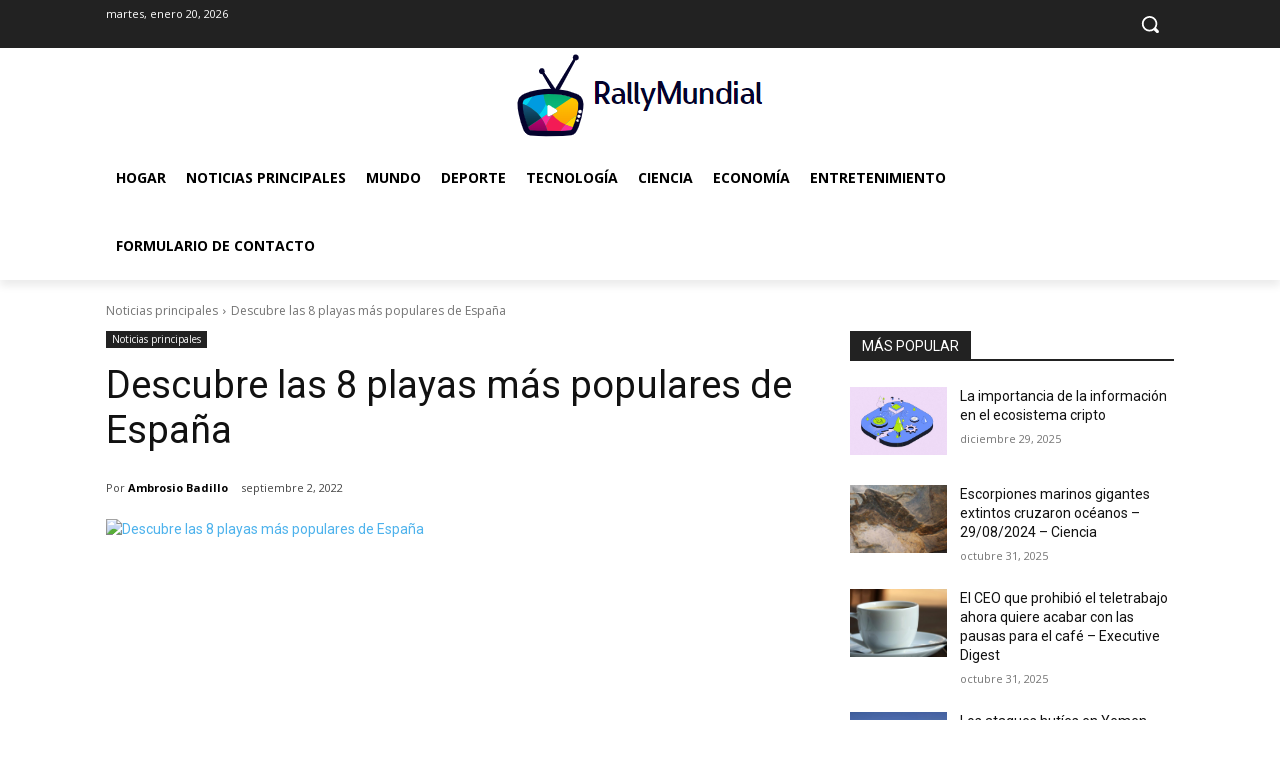

--- FILE ---
content_type: text/html; charset=utf-8
request_url: https://www.google.com/recaptcha/api2/aframe
body_size: 267
content:
<!DOCTYPE HTML><html><head><meta http-equiv="content-type" content="text/html; charset=UTF-8"></head><body><script nonce="Vz4bNFxpmwarDbxYKpE97Q">/** Anti-fraud and anti-abuse applications only. See google.com/recaptcha */ try{var clients={'sodar':'https://pagead2.googlesyndication.com/pagead/sodar?'};window.addEventListener("message",function(a){try{if(a.source===window.parent){var b=JSON.parse(a.data);var c=clients[b['id']];if(c){var d=document.createElement('img');d.src=c+b['params']+'&rc='+(localStorage.getItem("rc::a")?sessionStorage.getItem("rc::b"):"");window.document.body.appendChild(d);sessionStorage.setItem("rc::e",parseInt(sessionStorage.getItem("rc::e")||0)+1);localStorage.setItem("rc::h",'1768867478161');}}}catch(b){}});window.parent.postMessage("_grecaptcha_ready", "*");}catch(b){}</script></body></html>